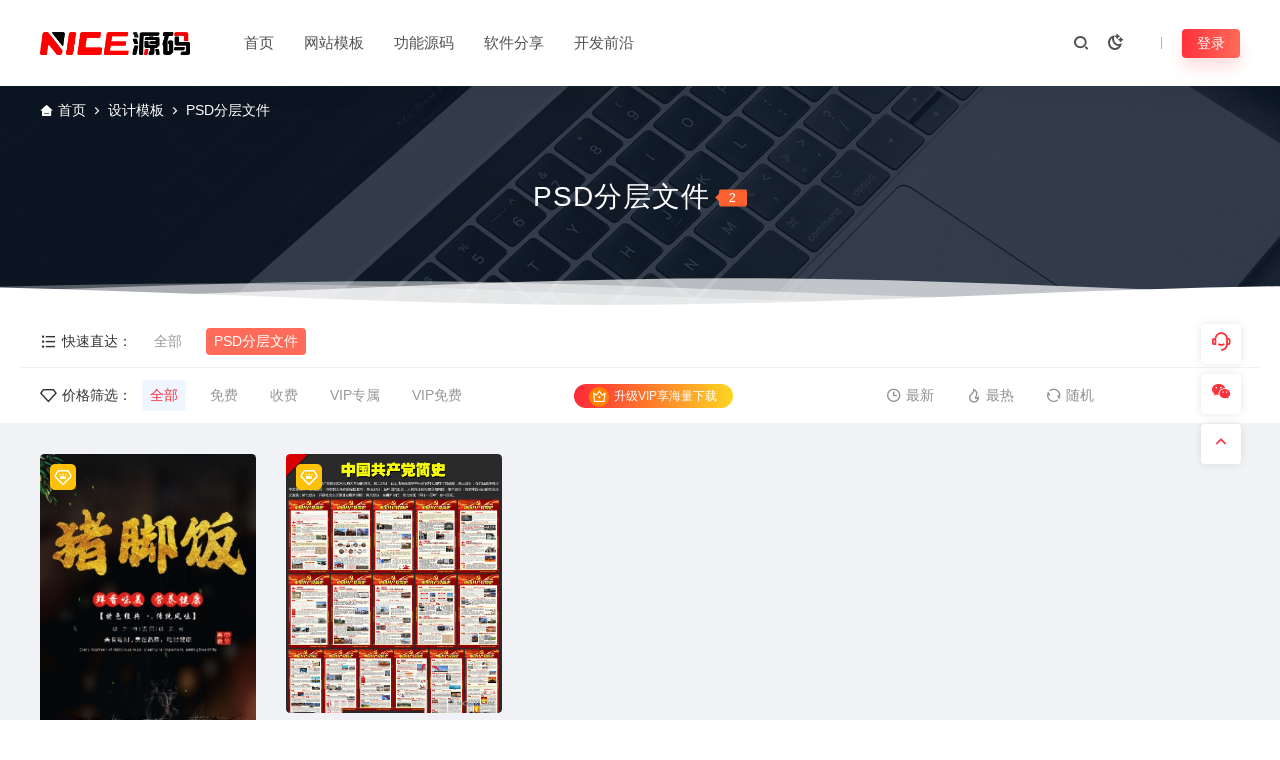

--- FILE ---
content_type: text/html; charset=UTF-8
request_url: https://www.niceym.com/dsheji/psdyuan
body_size: 13688
content:
<!DOCTYPE html>
<html lang="zh-Hans">
<head>
<meta charset="UTF-8">
<meta name="applicable-device"content="pc,mobile">
<meta http-equiv="X-UA-Compatible" content="IE=edge">
<meta name="viewport" content="width=device-width, initial-scale=1">
<title>PSD分层文件 - NICE源码网</title>
<meta name="keywords" content="PHP源码,设计软件,免费下载,网站模板,PBcms模板">
<meta name="description" content=""><link rel="stylesheet" href="https://at.alicdn.com/t/c/font_4073586_5fq4g109min.css"/>
<link rel="shortcut icon" href="https://www.niceym.com/wp-content/uploads/2023/11/20231129031901147.ico"/>
<meta name='robots' content='max-image-preview:large' />
<style id='wp-img-auto-sizes-contain-inline-css' type='text/css'>
img:is([sizes=auto i],[sizes^="auto," i]){contain-intrinsic-size:3000px 1500px}
/*# sourceURL=wp-img-auto-sizes-contain-inline-css */
</style>
<link rel='stylesheet' id='prism-style-css' href='https://www.niceym.com/wp-content/plugins/2023030601233054/highlight/styles/Coy.css' type='text/css' media='all' />
<link rel='stylesheet' id='pure-highlightjs-css-css' href='https://www.niceym.com/wp-content/plugins/2023030601233054/assets/pure-highlight.css' type='text/css' media='all' />
<link rel='stylesheet' id='ceoshop-css' href='https://www.niceym.com/wp-content/themes/ceomax-pro/ceoshop/assets/css/ceoshop.css' type='text/css' media='all' />
<link rel='stylesheet' id='ladda-css' href='https://www.niceym.com/wp-content/themes/ceomax-pro/ceoshop/assets/css/ladda-themeless.min.css' type='text/css' media='all' />
<link rel='stylesheet' id='uikit-css' href='https://www.niceym.com/wp-content/themes/ceomax-pro/static/css/uikit.css' type='text/css' media='all' />
<link rel='stylesheet' id='diy-css' href='https://www.niceym.com/wp-content/themes/ceomax-pro/static/css/diy.css' type='text/css' media='all' />
<link rel='stylesheet' id='fancybox-css' href='https://www.niceym.com/wp-content/themes/ceomax-pro/static/css/jquery.fancybox.min.css' type='text/css' media='all' />
<link rel='stylesheet' id='niceym_theme-css' href='https://www.niceym.com/wp-content/themes/niceym_theme/NICE.css' type='text/css' media='all' />
<link rel='stylesheet' id='style-css' href='https://www.niceym.com/wp-content/themes/ceomax-pro/style.css' type='text/css' media='all' />
<script type="text/javascript" src="https://www.niceym.com/wp-content/themes/ceomax-pro/static/js/jquery.min.js" id="jquery-js"></script>
<script type="text/javascript" src="https://www.niceym.com/wp-content/themes/ceomax-pro/static/js/uikit.min.js" id="uikit-js"></script>
<script type="text/javascript" src="https://www.niceym.com/wp-content/themes/ceomax-pro/static/js/jquery.form.js" id="form-js"></script>
<link rel="icon" href="https://www.niceym.com/wp-content/uploads/2023/11/20231129031901147.ico" sizes="32x32" />
<link rel="icon" href="https://www.niceym.com/wp-content/uploads/2023/11/20231129031901147.ico" sizes="192x192" />
<link rel="apple-touch-icon" href="https://www.niceym.com/wp-content/uploads/2023/11/20231129031901147.ico" />
<meta name="msapplication-TileImage" content="https://www.niceym.com/wp-content/uploads/2023/11/20231129031901147.ico" />
<style id='global-styles-inline-css' type='text/css'>
:root{--wp--preset--aspect-ratio--square: 1;--wp--preset--aspect-ratio--4-3: 4/3;--wp--preset--aspect-ratio--3-4: 3/4;--wp--preset--aspect-ratio--3-2: 3/2;--wp--preset--aspect-ratio--2-3: 2/3;--wp--preset--aspect-ratio--16-9: 16/9;--wp--preset--aspect-ratio--9-16: 9/16;--wp--preset--color--black: #000000;--wp--preset--color--cyan-bluish-gray: #abb8c3;--wp--preset--color--white: #ffffff;--wp--preset--color--pale-pink: #f78da7;--wp--preset--color--vivid-red: #cf2e2e;--wp--preset--color--luminous-vivid-orange: #ff6900;--wp--preset--color--luminous-vivid-amber: #fcb900;--wp--preset--color--light-green-cyan: #7bdcb5;--wp--preset--color--vivid-green-cyan: #00d084;--wp--preset--color--pale-cyan-blue: #8ed1fc;--wp--preset--color--vivid-cyan-blue: #0693e3;--wp--preset--color--vivid-purple: #9b51e0;--wp--preset--gradient--vivid-cyan-blue-to-vivid-purple: linear-gradient(135deg,rgb(6,147,227) 0%,rgb(155,81,224) 100%);--wp--preset--gradient--light-green-cyan-to-vivid-green-cyan: linear-gradient(135deg,rgb(122,220,180) 0%,rgb(0,208,130) 100%);--wp--preset--gradient--luminous-vivid-amber-to-luminous-vivid-orange: linear-gradient(135deg,rgb(252,185,0) 0%,rgb(255,105,0) 100%);--wp--preset--gradient--luminous-vivid-orange-to-vivid-red: linear-gradient(135deg,rgb(255,105,0) 0%,rgb(207,46,46) 100%);--wp--preset--gradient--very-light-gray-to-cyan-bluish-gray: linear-gradient(135deg,rgb(238,238,238) 0%,rgb(169,184,195) 100%);--wp--preset--gradient--cool-to-warm-spectrum: linear-gradient(135deg,rgb(74,234,220) 0%,rgb(151,120,209) 20%,rgb(207,42,186) 40%,rgb(238,44,130) 60%,rgb(251,105,98) 80%,rgb(254,248,76) 100%);--wp--preset--gradient--blush-light-purple: linear-gradient(135deg,rgb(255,206,236) 0%,rgb(152,150,240) 100%);--wp--preset--gradient--blush-bordeaux: linear-gradient(135deg,rgb(254,205,165) 0%,rgb(254,45,45) 50%,rgb(107,0,62) 100%);--wp--preset--gradient--luminous-dusk: linear-gradient(135deg,rgb(255,203,112) 0%,rgb(199,81,192) 50%,rgb(65,88,208) 100%);--wp--preset--gradient--pale-ocean: linear-gradient(135deg,rgb(255,245,203) 0%,rgb(182,227,212) 50%,rgb(51,167,181) 100%);--wp--preset--gradient--electric-grass: linear-gradient(135deg,rgb(202,248,128) 0%,rgb(113,206,126) 100%);--wp--preset--gradient--midnight: linear-gradient(135deg,rgb(2,3,129) 0%,rgb(40,116,252) 100%);--wp--preset--font-size--small: 13px;--wp--preset--font-size--medium: 20px;--wp--preset--font-size--large: 36px;--wp--preset--font-size--x-large: 42px;--wp--preset--spacing--20: 0.44rem;--wp--preset--spacing--30: 0.67rem;--wp--preset--spacing--40: 1rem;--wp--preset--spacing--50: 1.5rem;--wp--preset--spacing--60: 2.25rem;--wp--preset--spacing--70: 3.38rem;--wp--preset--spacing--80: 5.06rem;--wp--preset--shadow--natural: 6px 6px 9px rgba(0, 0, 0, 0.2);--wp--preset--shadow--deep: 12px 12px 50px rgba(0, 0, 0, 0.4);--wp--preset--shadow--sharp: 6px 6px 0px rgba(0, 0, 0, 0.2);--wp--preset--shadow--outlined: 6px 6px 0px -3px rgb(255, 255, 255), 6px 6px rgb(0, 0, 0);--wp--preset--shadow--crisp: 6px 6px 0px rgb(0, 0, 0);}:where(.is-layout-flex){gap: 0.5em;}:where(.is-layout-grid){gap: 0.5em;}body .is-layout-flex{display: flex;}.is-layout-flex{flex-wrap: wrap;align-items: center;}.is-layout-flex > :is(*, div){margin: 0;}body .is-layout-grid{display: grid;}.is-layout-grid > :is(*, div){margin: 0;}:where(.wp-block-columns.is-layout-flex){gap: 2em;}:where(.wp-block-columns.is-layout-grid){gap: 2em;}:where(.wp-block-post-template.is-layout-flex){gap: 1.25em;}:where(.wp-block-post-template.is-layout-grid){gap: 1.25em;}.has-black-color{color: var(--wp--preset--color--black) !important;}.has-cyan-bluish-gray-color{color: var(--wp--preset--color--cyan-bluish-gray) !important;}.has-white-color{color: var(--wp--preset--color--white) !important;}.has-pale-pink-color{color: var(--wp--preset--color--pale-pink) !important;}.has-vivid-red-color{color: var(--wp--preset--color--vivid-red) !important;}.has-luminous-vivid-orange-color{color: var(--wp--preset--color--luminous-vivid-orange) !important;}.has-luminous-vivid-amber-color{color: var(--wp--preset--color--luminous-vivid-amber) !important;}.has-light-green-cyan-color{color: var(--wp--preset--color--light-green-cyan) !important;}.has-vivid-green-cyan-color{color: var(--wp--preset--color--vivid-green-cyan) !important;}.has-pale-cyan-blue-color{color: var(--wp--preset--color--pale-cyan-blue) !important;}.has-vivid-cyan-blue-color{color: var(--wp--preset--color--vivid-cyan-blue) !important;}.has-vivid-purple-color{color: var(--wp--preset--color--vivid-purple) !important;}.has-black-background-color{background-color: var(--wp--preset--color--black) !important;}.has-cyan-bluish-gray-background-color{background-color: var(--wp--preset--color--cyan-bluish-gray) !important;}.has-white-background-color{background-color: var(--wp--preset--color--white) !important;}.has-pale-pink-background-color{background-color: var(--wp--preset--color--pale-pink) !important;}.has-vivid-red-background-color{background-color: var(--wp--preset--color--vivid-red) !important;}.has-luminous-vivid-orange-background-color{background-color: var(--wp--preset--color--luminous-vivid-orange) !important;}.has-luminous-vivid-amber-background-color{background-color: var(--wp--preset--color--luminous-vivid-amber) !important;}.has-light-green-cyan-background-color{background-color: var(--wp--preset--color--light-green-cyan) !important;}.has-vivid-green-cyan-background-color{background-color: var(--wp--preset--color--vivid-green-cyan) !important;}.has-pale-cyan-blue-background-color{background-color: var(--wp--preset--color--pale-cyan-blue) !important;}.has-vivid-cyan-blue-background-color{background-color: var(--wp--preset--color--vivid-cyan-blue) !important;}.has-vivid-purple-background-color{background-color: var(--wp--preset--color--vivid-purple) !important;}.has-black-border-color{border-color: var(--wp--preset--color--black) !important;}.has-cyan-bluish-gray-border-color{border-color: var(--wp--preset--color--cyan-bluish-gray) !important;}.has-white-border-color{border-color: var(--wp--preset--color--white) !important;}.has-pale-pink-border-color{border-color: var(--wp--preset--color--pale-pink) !important;}.has-vivid-red-border-color{border-color: var(--wp--preset--color--vivid-red) !important;}.has-luminous-vivid-orange-border-color{border-color: var(--wp--preset--color--luminous-vivid-orange) !important;}.has-luminous-vivid-amber-border-color{border-color: var(--wp--preset--color--luminous-vivid-amber) !important;}.has-light-green-cyan-border-color{border-color: var(--wp--preset--color--light-green-cyan) !important;}.has-vivid-green-cyan-border-color{border-color: var(--wp--preset--color--vivid-green-cyan) !important;}.has-pale-cyan-blue-border-color{border-color: var(--wp--preset--color--pale-cyan-blue) !important;}.has-vivid-cyan-blue-border-color{border-color: var(--wp--preset--color--vivid-cyan-blue) !important;}.has-vivid-purple-border-color{border-color: var(--wp--preset--color--vivid-purple) !important;}.has-vivid-cyan-blue-to-vivid-purple-gradient-background{background: var(--wp--preset--gradient--vivid-cyan-blue-to-vivid-purple) !important;}.has-light-green-cyan-to-vivid-green-cyan-gradient-background{background: var(--wp--preset--gradient--light-green-cyan-to-vivid-green-cyan) !important;}.has-luminous-vivid-amber-to-luminous-vivid-orange-gradient-background{background: var(--wp--preset--gradient--luminous-vivid-amber-to-luminous-vivid-orange) !important;}.has-luminous-vivid-orange-to-vivid-red-gradient-background{background: var(--wp--preset--gradient--luminous-vivid-orange-to-vivid-red) !important;}.has-very-light-gray-to-cyan-bluish-gray-gradient-background{background: var(--wp--preset--gradient--very-light-gray-to-cyan-bluish-gray) !important;}.has-cool-to-warm-spectrum-gradient-background{background: var(--wp--preset--gradient--cool-to-warm-spectrum) !important;}.has-blush-light-purple-gradient-background{background: var(--wp--preset--gradient--blush-light-purple) !important;}.has-blush-bordeaux-gradient-background{background: var(--wp--preset--gradient--blush-bordeaux) !important;}.has-luminous-dusk-gradient-background{background: var(--wp--preset--gradient--luminous-dusk) !important;}.has-pale-ocean-gradient-background{background: var(--wp--preset--gradient--pale-ocean) !important;}.has-electric-grass-gradient-background{background: var(--wp--preset--gradient--electric-grass) !important;}.has-midnight-gradient-background{background: var(--wp--preset--gradient--midnight) !important;}.has-small-font-size{font-size: var(--wp--preset--font-size--small) !important;}.has-medium-font-size{font-size: var(--wp--preset--font-size--medium) !important;}.has-large-font-size{font-size: var(--wp--preset--font-size--large) !important;}.has-x-large-font-size{font-size: var(--wp--preset--font-size--x-large) !important;}
/*# sourceURL=global-styles-inline-css */
</style>
</head>
	<body id="ceotheme" class="">
        <script>var all_night_theme=false;</script><script>var is_switch_day_night=false;</script>	    <style>
			    </style>
		<div class="ceo-background-muted site ceo-zz-background" >
			<header class="header ceo-background-default" ceo-sticky>
    <div class="navbar ceo-position-relative">
    	<div class="ceo-container ceo-flex ceo-flex-middle ceo-position-relative ceo-logo-shou">
    		<a href="https://www.niceym.com" class="logo ceo-logo ceo-display-inline-block" alt="NICE源码网">
    		    <div class="ceo-logo-nav-night ceo-visible@m" style="background: url(https://www.niceym.com/wp-content/uploads/2023/11/20231130073644243.png) no-repeat;background-size: 150px auto;"></div>
    		        		    <div class="ceo-app-logo2" style="background: url(https://www.niceym.com/wp-content/uploads/2023/11/20231130073644243.png) no-repeat;background-size: 92px auto;"></div>
                    		        		</a>
    		
    		<nav class="nav ceo-flex-1 ceo-position-relative ceo-visible@m"><ul id="menu-%e9%a1%b6%e9%83%a8%e8%8f%9c%e5%8d%95" class="nav ceo-flex-1 ceo-margin-remove"><li id="menu-item-34440" class="menu-item menu-item-type-custom menu-item-object-custom menu-item-home menu-item-34440"><a href="https://www.niceym.com/">首页</a></li>
<li id="menu-item-34442" class="menu-item menu-item-type-taxonomy menu-item-object-category menu-item-has-children menu-item-34442"><a href="https://www.niceym.com/moban/pbcms">网站模板</a>
<ul class="sub-menu">
	<li id="menu-item-64766" class="menu-item menu-item-type-taxonomy menu-item-object-category menu-item-64766"><a href="https://www.niceym.com/moban/pbcms">PbootCMS模板</a></li>
	<li id="menu-item-34454" class="menu-item menu-item-type-taxonomy menu-item-object-category menu-item-34454"><a href="https://www.niceym.com/moban/bkcms">博客CMS</a></li>
	<li id="menu-item-34452" class="menu-item menu-item-type-taxonomy menu-item-object-category menu-item-34452"><a href="https://www.niceym.com/moban/discuz">Discuz动力</a></li>
	<li id="menu-item-34453" class="menu-item menu-item-type-taxonomy menu-item-object-category menu-item-34453"><a href="https://www.niceym.com/moban/wordpress">WORDPRESS主题</a></li>
</ul>
</li>
<li id="menu-item-34443" class="menu-item menu-item-type-taxonomy menu-item-object-category menu-item-has-children menu-item-34443"><a href="https://www.niceym.com/gneng">功能源码</a>
<ul class="sub-menu">
	<li id="menu-item-34487" class="menu-item menu-item-type-taxonomy menu-item-object-category menu-item-34487"><a href="https://www.niceym.com/gneng/kefu">客服系统</a></li>
	<li id="menu-item-34450" class="menu-item menu-item-type-taxonomy menu-item-object-category menu-item-34450"><a href="https://www.niceym.com/gneng/maccms">苹果CMS</a></li>
	<li id="menu-item-34449" class="menu-item menu-item-type-taxonomy menu-item-object-category menu-item-34449"><a href="https://www.niceym.com/gneng/pay">支付</a></li>
</ul>
</li>
<li id="menu-item-34495" class="menu-item menu-item-type-taxonomy menu-item-object-category menu-item-has-children menu-item-34495"><a href="https://www.niceym.com/software">软件分享</a>
<ul class="sub-menu">
	<li id="menu-item-34469" class="menu-item menu-item-type-taxonomy menu-item-object-category menu-item-34469"><a href="https://www.niceym.com/software/photoshop">PS图像处理</a></li>
	<li id="menu-item-34459" class="menu-item menu-item-type-taxonomy menu-item-object-category menu-item-34459"><a href="https://www.niceym.com/software/illustrator">AI矢量绘图</a></li>
	<li id="menu-item-34461" class="menu-item menu-item-type-taxonomy menu-item-object-category menu-item-34461"><a href="https://www.niceym.com/software/cad">CAD制图软件</a></li>
	<li id="menu-item-34470" class="menu-item menu-item-type-taxonomy menu-item-object-category menu-item-34470"><a href="https://www.niceym.com/software/solidworks">Solidworks</a></li>
	<li id="menu-item-34457" class="menu-item menu-item-type-taxonomy menu-item-object-category menu-item-34457"><a href="https://www.niceym.com/software/3dmax">3dMAX</a></li>
	<li id="menu-item-34473" class="menu-item menu-item-type-taxonomy menu-item-object-category menu-item-34473"><a href="https://www.niceym.com/software/3dmax/vray">Vray</a></li>
	<li id="menu-item-34472" class="menu-item menu-item-type-taxonomy menu-item-object-category menu-item-34472"><a href="https://www.niceym.com/software/caotuds">草图大师</a></li>
	<li id="menu-item-34458" class="menu-item menu-item-type-taxonomy menu-item-object-category menu-item-34458"><a href="https://www.niceym.com/software/acrobat">Acrobat PDF</a></li>
	<li id="menu-item-34468" class="menu-item menu-item-type-taxonomy menu-item-object-category menu-item-34468"><a href="https://www.niceym.com/software/pr">PR视频剪辑</a></li>
	<li id="menu-item-34460" class="menu-item menu-item-type-taxonomy menu-item-object-category menu-item-34460"><a href="https://www.niceym.com/software/c4d">C4D</a></li>
	<li id="menu-item-34463" class="menu-item menu-item-type-taxonomy menu-item-object-category menu-item-34463"><a href="https://www.niceym.com/software/dwqh">DW前后端</a></li>
	<li id="menu-item-34464" class="menu-item menu-item-type-taxonomy menu-item-object-category menu-item-34464"><a href="https://www.niceym.com/software/indesign">InDesign</a></li>
	<li id="menu-item-34465" class="menu-item menu-item-type-taxonomy menu-item-object-category menu-item-34465"><a href="https://www.niceym.com/software/office">Office办公软件</a></li>
	<li id="menu-item-34466" class="menu-item menu-item-type-taxonomy menu-item-object-category menu-item-34466"><a href="https://www.niceym.com/software/por-e">por-e</a></li>
	<li id="menu-item-34467" class="menu-item menu-item-type-taxonomy menu-item-object-category menu-item-34467"><a href="https://www.niceym.com/software/project">Project</a></li>
	<li id="menu-item-34471" class="menu-item menu-item-type-taxonomy menu-item-object-category menu-item-34471"><a href="https://www.niceym.com/software/athe">其他软件</a></li>
</ul>
</li>
<li id="menu-item-34444" class="menu-item menu-item-type-taxonomy menu-item-object-category menu-item-has-children menu-item-34444"><a href="https://www.niceym.com/news">开发前沿</a>
<ul class="sub-menu">
	<li id="menu-item-34451" class="menu-item menu-item-type-taxonomy menu-item-object-category menu-item-34451"><a href="https://www.niceym.com/news/pbootcmsedu">PbootCms相关教程</a></li>
	<li id="menu-item-34448" class="menu-item menu-item-type-taxonomy menu-item-object-category menu-item-34448"><a href="https://www.niceym.com/news/seoyouhua">网站优化</a></li>
	<li id="menu-item-34446" class="menu-item menu-item-type-taxonomy menu-item-object-category menu-item-34446"><a href="https://www.niceym.com/news/phpbc">PHP编程</a></li>
	<li id="menu-item-34447" class="menu-item menu-item-type-taxonomy menu-item-object-category menu-item-34447"><a href="https://www.niceym.com/news/kfcsshtml">CSS/HTML</a></li>
	<li id="menu-item-34445" class="menu-item menu-item-type-taxonomy menu-item-object-category menu-item-34445"><a href="https://www.niceym.com/news/jsjiaoliu">JavaScript</a></li>
	<li id="menu-item-61137" class="menu-item menu-item-type-taxonomy menu-item-object-category menu-item-61137"><a href="https://www.niceym.com/news/mssql">MsSql</a></li>
	<li id="menu-item-44066" class="menu-item menu-item-type-taxonomy menu-item-object-category menu-item-has-children menu-item-44066"><a href="https://www.niceym.com/news/mysql">MySql<i class="ceofont ceoicon-arrow-right-s-line"></i></a>
	<ul class="sub-menu">
		<li id="menu-item-64353" class="menu-item menu-item-type-post_type menu-item-object-page menu-item-64353"><a href="https://www.niceym.com/vip">加入会员<em class="hot"></em></a></li>
	</ul>
</li>
</ul>
</li>
</ul></nav>    
    		<div class="header-info ceo-flex ceo-flex-middle">
    		        			<a href="#header-search" class="header-search ceo-navbar-s" ceo-toggle><i class="ceofont ceoicon-search-2-line ceo-text-bolder"></i></a>
    			    			    			<a href="javascript:switchNightMode()" class="header-search ceo-navbar-s" ceo-tooltip="开启/关闭夜间模式"><i class="ceofont ceoicon-moon-clear-line ceo-text-bolder to-night"></i></a>
    			    			        		<div id="header-search" ceo-modal>
    <div class="ceo-tan ceo-modal-dialog ceo-modal-body home-modal ceo-padding-remove ceo-margin-auto-vertical">
        <button class="ceo-modal-close-default" type="button" ceo-close></button>
        <div class="b-r-12 ceo-background-default ceo-overflow-hidden ceo-position-relative ceo-padding-30px">
            <h3>搜索</h3>
    		<div class="search search-navbar">
    			<form method="get" class="b-r-4 b-a ceo-form ceo-flex ceo-overflow-hidden search-form" action="https://www.niceym.com">
    				<input type="search" placeholder="输入关键字搜索" autocomplete="off" value="" name="s" required="required" class="ceo-input ceo-flex-1 ceo-text-small">
    				<button type="submit"><i class="ceofont ceoicon-search-2-line ceo-text-bolder"></i></button>
    			</form>
    		</div>
            <div class="header-btn-search">
                <div class="header-btn-search-s ceo-dt change-color btn-search-all">搜索全站</div>
                                <div class="header-btn-search-s ceo-dt change-color btn-search-category">搜索当前分类</div>
                            </div>
    		<div class="tags-item ceo-margin-top">
    			<p class="ceo-margin-small-bottom ceo-text-small">热门标签：</p>
    			<div id="navbar-tags-list"></div>
    		</div>
		</div>
    	<div class="home-modal-bottom">
    	    <ul>
    	        <li></li>
    	        <li></li>
    	    </ul>
    	</div>
	</div>
</div>
<script>
    $(".btn-search-all").on("click",function () {
        $(".search .search-form button").trigger('click')
    })
    $(".btn-search-category").on("click",function (event) {
        event.preventDefault()
        let search_s=$(".search-navbar input[name=s]").val();
        if(!search_s){
            return false;
        }
        let category_search_url='/?s='+search_s+"&cat=51"
        console.log(category_search_url)
        location.href=category_search_url
    })
</script>        		
        		<div id="nav_user" style="display: contents"></div>
<script>
    (function($){
        $.ajax({
            url:"//www.niceym.com/wp-content/themes/ceomax-pro/nav_user.php",
            success:function(res){
                if(res.indexOf(res,'display')!='-1'){
                    $("#nav_user").html(res)
                }
            }
        })
    })(jQuery)
</script>    		</div>
    	</div>
    </div>
</header>
    <div class="ceo-container ceo-catnav-wz">
<div class="crumb ceo-flex-1"><i class="ceofont ceoicon-home-3-fill"></i> <a itemprop="breadcrumb" href="https://www.niceym.com">首页</a> <i class="ceofont ceoicon-arrow-right-s-line"></i> <a itemprop="breadcrumb" href="https://www.niceym.com/dsheji">设计模板</a> <i class="ceofont ceoicon-arrow-right-s-line"></i> <span class="current">PSD分层文件</span>            </div></div>

<section class="cat-bg ceo-background-cover ceo-overflow-hidden ceo-flex ceo-flex-middle ceo-flex-center ceo-cat-category" style="background-image: url(https://www.niceym.com/wp-content/uploads/2023/04/202304170711135.jpg);">
	<div class="ceo-overlay-primary ceo-position-cover"></div>
	<div class="ceo-overlay ceo-position-center ceo-text-center ceo-light">
		<h3 class="ceo-position-relative ceo-light ceo-margin-remove">PSD分层文件                        <i class="ceo-cat-tj" id="cat-postcount-51" data-cat-id="51" ceo-tooltip="共 - 篇文章">-</i>
                    </h3>
			</div>
</section>
<div class="ceo-meihua-boo">
	<svg class="ceo-meihua-boo-waves" viewBox="0 24 150 28" preserveAspectRatio="none" shape-rendering="auto">
		<defs>
			<path id="gentle-wave" d="M-160 44c30 0 58-18 88-18s 58 18 88 18 58-18 88-18 58 18 88 18 v44h-352z" />
		</defs>
		<g class="ceo-meihua-boo-parallax">
			<use xlink:href="#gentle-wave" x="48" y="0" fill="rgba(255,255,255,0.7" />
			<use xlink:href="#gentle-wave" x="48" y="3" fill="rgba(255,255,255,0.5)" />
			<use xlink:href="#gentle-wave" x="48" y="5" fill="rgba(255,255,255,0.3)" />
			<use xlink:href="#gentle-wave" x="48" y="7" fill="#fff" />
		</g>
	</svg>
</div>

<section class="list-nav b-b ceo-background-default ceo-catnav-1">
                <ul class="ceo-container ceo-margin-remove-bottom">
            <div class="ceo-lanmu-fenlei ceo-lanmu-juli">
                <dt><i class="ceofont ceoicon-list-check"></i>快速直达：</dt>
                <li class="cat-item cat-item-51">
                    <a href="https://www.niceym.com/dsheji">全部</a>                </li>
                	<li class="cat-item cat-item-51 current-cat"><a aria-current="page" href="https://www.niceym.com/dsheji/psdyuan">PSD分层文件</a>
</li>
            </div>
        </ul>
        
	<div class="ceo-container ceo-text-small ceo-flex ceo-flex-middle ceo-catnav-ck">
        
<div class="filter--content">
    <!-- 自定义筛选 -->
    
</div>
    </div>

        <div class="ceo-htt"></div>
    <div class="ceo-container ceo-text-small ceo-flex ceo-flex-middle ceo-catnav-ck">
        <div class="ceo-catnav-ss ceo-flss ceo-shouji-pass ceo-flex-1">
            <ul class="ceo-container ceo-margin-remove-bottom">
                <dt class="cat-item-dt"><i class="ceofont ceoicon-vip-diamond-line"></i>价格筛选：</dt>
                <li class="cat-item"><a class="current" href="https://www.niceym.com/dsheji/psdyuan">全部</a></li>
                <li class="cat-item"><a class="" href="https://www.niceym.com/dsheji/psdyuan?filter_type_1=1">免费</a></li>
                <li class="cat-item"><a class="" href="https://www.niceym.com/dsheji/psdyuan?filter_type_2=1">收费</a></li>
                <li class="cat-item"><a class="" href="https://www.niceym.com/dsheji/psdyuan?filter_type_3=1">VIP专属</a></li>
                <li class="cat-item cat-item-18"><a class="" href="https://www.niceym.com/dsheji/psdyuan?filter_type_4=1">VIP免费</a></li>
            </ul>
        </div>
                <a class="ceo-cat-vip-Btn" href="/vip" target="_blank"><i class="ceofont ceoicon-vip-crown-2-line"></i> 升级VIP享海量下载</a>
                <div class="ceo-fl-icon">
                        <a class="hot ceo-category-shaixuan" href="https://www.niceym.com/dsheji/psdyuan"> <i class="ceofont ceoicon-time-line"></i>最新 </a>
            <a class="hot ceo-category-shaixuan" href="https://www.niceym.com/dsheji/psdyuan?order=hot"> <i class="ceofont ceoicon-fire-line"></i>最热 </a>
            <a class="hot ceo-category-shaixuan" href="https://www.niceym.com/dsheji/psdyuan?order=rand"> <i class="ceofont ceoicon-refresh-line"></i>随机 </a>
                </div>
    </div>
	</section>
    <section class="ceo-container">
    
            <div class="ajaxMain ceo-child-width-1-2 ceo-child-width-1-5@m ceo-grid-medium" ceo-grid="masonry: true">
            <div class="ajaxItem ceo-card ceo-flex ceo-flex-center ceo-flex-middle">
    <div class="flow-item b-r-4 ceo-background-default ceo-overflow-hidden ceo-vip-icons">
                        <span class="meta-vip-tag"></span>
                        <div class="ceo_app_img ceo-cat-sucai-box">
        	<a href="https://www.niceym.com/64361.html"  target="_blank"  class="cover ceo-display-block ceo-cat-sucai">
                <span><i class="ceofont ceoicon-download-line"></i> 立即下载</span>
        	    <img data-src="https://www.niceym.com/wp-content/uploads/2024/01/2024011110004789.jpg" alt="猪脚饭海报易拉宝PSD分层文件下载" src="https://www.niceym.com/wp-content/themes/ceomax-pro/static/images/thumb-ing.gif" class="lazyload">
        	</a>
        	            <div class="ceo-cat-sucai-title ceo-position-bottom ceo-text-truncate">
                <a href="https://www.niceym.com/64361.html"  target="_blank"  title="猪脚饭海报易拉宝PSD分层文件下载">
                    猪脚饭海报易拉宝PSD分层文件下载                </a>
            </div>
                	</div>
            </div>
</div>        <div class="ajaxItem ceo-card ceo-flex ceo-flex-center ceo-flex-middle">
    <div class="flow-item b-r-4 ceo-background-default ceo-overflow-hidden ceo-vip-icons">
                        <span class="meta-vip-tag"></span>
                        <div class="ceo_app_img ceo-cat-sucai-box">
        	<a href="https://www.niceym.com/8024.html"  target="_blank"  class="cover ceo-display-block ceo-cat-sucai">
                <span><i class="ceofont ceoicon-download-line"></i> 立即下载</span>
        	    <img data-src="https://www.niceym.com/wp-content/uploads/2021/04/1618388513-3c0fce33ba07a1b.jpg" alt="党史设计图|中共党建展板画面设计PSD分层文件" src="https://www.niceym.com/wp-content/themes/ceomax-pro/static/images/thumb-ing.gif" class="lazyload">
        	</a>
        	            <div class="ceo-cat-sucai-title ceo-position-bottom ceo-text-truncate">
                <a href="https://www.niceym.com/8024.html"  target="_blank"  title="党史设计图|中共党建展板画面设计PSD分层文件">
                    党史设计图|中共党建展板画面设计PSD分层文件                </a>
            </div>
                	</div>
            </div>
</div>    </div>
<div class="fenye ceo-text-center ceo-text-small ceo-margin-large-top ceo-margin-large-bottom">
	</div>

            </section>


<!--分类搜索框-->
<script>
    $(function () {
        $(".list_search").on("click",function () {
            location.href='/?cat=51&s='+$('.list_keywords').val()
        })
        $(".list_keywords").on("keydown",function (e) {
            if(e.keyCode==13){
                $(".list_search").trigger("click");
            }
        })
    })
</script>
			<!--跟随-->
			
<div class="wapnone ceo_follow_service" style="top:45%">
    <!--活动按钮-->
        <!--侧边栏跟随客服---->
	<ul>
	            
                
	    		<li class="ceo_follow_service_box ceo_follow_service_consult">
		    <span class="ceo_follow_qq" href="javacript:;"><i class="ceofont ceoicon-customer-service-2-line"></i>
			<div class="ceo_follow_service_consult_cont"> <span class="ceo_follow_service_triangle"></span>
				<div class="ceo_follow_service_consult_cont_top">
				    <span class="ceo_follow_service_hint">
						<span><i class="ceo_follow_service_iconlx ceofont ceoicon-discuss-line"></i> QQ在线客服 </span>
					</span>
					    				<a class="ceo_follow_service_button" href="https://wpa.qq.com/msgrd?v=3&uin=79024519&site=qq&menu=yes" target="_blank">咨询在线客服</a>
        							</div>
				<span class="ceo_follow_service_phone"> 请直接说明来意 </span>
				<span class="ceo_follow_service_check_site">
					<span onclick="window.open('https://www.niceym.com')">
					    <i class="ceo_follow_service_icongd ceofont ceoicon-shield-check-line"></i>5X8小时在线					</span>
				</span>
			</div>
			</span>
		</li>
		
				<li class="ceo_follow_service_box ceo_follow_service_qr ceo_footer_s">
		    <a href="javacript:;"><i class="ceofont ceoicon-wechat-fill"></i>
			<div class="ceo_follow_service_qr_cont">
			    <span class="ceo_follow_service_triangle"></span>
				<div class="ceo_follow_service_qrimg">
				    <span class="ceo_follow_service_qrimg_site" style="background: url(https://www.niceym.com/wp-content/uploads/2021/11/2021111610582964.png)"></span>
				    微信客服				</div>
				<div class="ceo_follow_service_qrtext">
				    <span>投诉·建议（售后勿扫）</span>
				</div>
			</div>
			</a>
		</li>
		
		
		<li class="ceo_follow_service_box ceo_follow_service_ax goTop ceo_footer_s">
		    <a href="#header" class="ceo-display-block" ceo-scroll><i class="ceofont ceoicon-arrow-up-s-line"></i>
			<div class="ceo_follow_service_ax_cont"> <span class="ceo_follow_service_triangle"></span> <span> 返回顶部 </span> </div>
			</a>
		</li>
	</ul>
</div>
<!--侧边栏跟随客服---->
<div class="ceo-app-gotop gotops ceo-hidden@s" id="gotops">
    <a href="#header" class="ceo-display-block" ceo-scroll>
        <i class="ceofont ceoicon-arrow-up-s-line"></i>
    </a>
</div>			<!--Banner-->
						<!--基础-->
			<footer class="footer ceo-background-secondary">
			    				<div class="foot ceo-container ceo-padding">
					<div class="ceo-grid" ceo-grid>
						<div class="ceo-width-1-1@s ceo-width-1-3@xl">
							<div class="foot-item foot-item-first ceo-position-relative">
								<a href="" target="_blank" class="foot-logo ceo-display-block"><img src="https://www.niceym.com/wp-content/uploads/2023/11/20231130073646508.png"></a>
								<p class="ceo-text-small">NICE源码网-汇聚网络资源、亲测资源分享与下载交流，类型涵盖有：设计类软件资源，功能型前后端资源，程序插件，程序前端美化等，不精不选！与您共鉴！</p>
							</div>
						</div>
						<div class="ceo-width-2-3 ceo-visible@s">
							<div class="ceo-grid" ceo-grid>
																<div class="ceo-width-1-3">
									<div class="foot-item">
										<div class="foot-item-title"><i class="ceofont ceoicon-shield-check-line"></i>快捷导航</div>
										<ul class="ceo-padding-remove">
																																	<li><a href="/notice" target="_blank">平台公告</a></li>

																						<li><a href="/sitesubmit" target="_blank">网址提交</a></li>

																						<li><a href="/tougao" target="_blank">在线投稿</a></li>

																						<li><a href="/vip" target="_blank">VIP开通</a></li>

																						<li><a href="/news" target="_blank">新闻资讯</a></li>

																						<li><a href="/users?pd=add_feedback" target="_blank">提交工单</a></li>

																					</ul>
									</div>
								</div>
																<div class="ceo-width-1-3">
									<div class="foot-item">
										<div class="foot-item-title"><i class="ceofont ceoicon-shield-check-line"></i>站点资源</div>
										<ul class="ceo-padding-remove">
																																	<li><a href="../gneng" target="_blank">功能源码</a></li>

																						<li><a href="../moban/pbcms" target="_blank">PBCMS模板</a></li>

																						<li><a href="../software" target="_blank">软件分享</a></li>

																						<li><a href="../news" target="_blank">开发前沿</a></li>

																					</ul>
									</div>
								</div>
															</div>
						</div>
					</div>
				</div>
				
								<div class="foot-cop">
					<div class="ceo-container ceo-padding-small ceo-clearfix">
						<div class="ceo-float-left">
							<span>© 2023 NICE源码 - NICEYM.COM . All rights reserved</span>
										        		<a class="ceo-margin-small-right" href="/sitemap.xml" target="_blank"><i class="ceofont ceoicon-map-pin-fill" aria-hidden="true"></i> 网站地图</a>
			        		
			        		
							<span class="ceo-margin-small-right"><a href="https://beian.miit.gov.cn/" target="_blank" rel="noreferrer nofollow">皖ICP备17021075号</a></span>
						</div>
						<div class="ceo-float-right ceo-visible@s">
													</div>
					</div>
				</div>
								<!--登录注册弹窗-->
				<div id="modal-login" ceo-modal>
    <div class="ceo-navbar-login ceo-modal-dialog">
        <div class="ceo-grid-collapse" ceo-grid>
            <div class="ceo-width-1-1 ceo-width-1-2@s ceo-visible@s">
                <div class="zcontent" style="background-image: url(https://www.niceym.com/wp-content/uploads/2022/12/202212300520429.gif)">
                </div>
            </div>
            <div class="ceo-width-1-1 ceo-width-1-2@s">
                <div class="ceo-position-relative">
                    <div class="ycontent ceo-background-default ceo-panel">
                        <button class="ceo-modal-close-default ceo-modal-close" type="button" ceo-close></button>
                        <div class="ceo-login-title">
                            <span>账号登录</span>
                        </div>
                
                		                		<div class="box">
                			<div class="zongcai-tips"></div>
                			<form action="" method="POST" id="login-form" class="login-weixin login-form2">
                				<div class="ceo-inline ceo-width-1-1 ceo-margin-small-bottom">
                					<span class="ceo-form-icon"><i class="ceofont ceoicon-shield-user-line"></i></span>
                					<input type="text" name="username" id="username" class="b-r-4 ceo-input ceo-text-small" placeholder="输入用户名/邮箱" required="required">
                				</div>
                				<div class="ceo-inline ceo-width-1-1 ceo-margin-small-bottom">
                					<span class="ceo-form-icon"><i class="ceofont ceoicon-shield-keyhole-line"></i></span>
                					<input type="password" name="password" id="password" placeholder="请输入密码" class="b-r-4 ceo-input ceo-text-small" value="">
                				</div>
                        		                        		<div class="ceo-flex">
                                                                        <a href="#modal-retrieve-password" class="ceo-text-muted ceo-text-small ceo-flex-1" ceo-toggle>忘记密码？</a>
                                                            		                            		</div>
                        		
                				<div class="ceo-flex-middle ceo-margin-top-20">
                					<input type="hidden" name="action" value="zongcai_login">
                					<button class="ceo-login-btn change-color b-r-4 button mid dark ceo-button ceo-width-1-1">立即登录</button>
                				</div>
                			</form>
                	    </div>
                	                    	    
                	                    	    <div class="ceo-login-qq">
                            <div class="ceo-login-other">第三方账号登录</div>
                                            		    <a href="javascript:;" class="btn change-color social-login ceo-margin-top button mid qq half qq_login_button" ceo-tooltip="QQ登录"><i class="ceofont ceoicon-qq-fill"></i></a>
                		                                                                                                        		</div>
                		                    </div>
                    
            		<div class="ceo-login-bottom">
            		    <div class="ceo-flex">
            		    登录即同意<a href="" target="_blank" class="ceo-flex-1">用户协议</a>没有账号？ <a href="#modal-register" ceo-toggle>立即注册</a>
            		    </div>
            		</div>
        		</div>
            </div>
        </div>
    </div>
</div>
<div id="modal-register" ceo-modal>
    <div class="ceo-navbar-login ceo-modal-dialog">
        <div class="ceo-grid-collapse" ceo-grid>
            <div class="ceo-width-1-1 ceo-width-1-2@s ceo-visible@s">
                <div class="zcontent" style="background-image: url(https://www.niceym.com/wp-content/uploads/2022/12/202212300520429.gif)">
                </div>
            </div>
            <div class="ceo-width-1-1 ceo-width-1-2@s">
                <div class="ceo-position-relative">
                    <div class="ycontent ceo-background-default ceo-panel">
                        <button class="ceo-modal-close-default ceo-modal-close" type="button" ceo-close></button>
                        <div class="ceo-login-title">
                            <span>账号注册</span>
                        </div>
                
                		                		<div class="box">
                			<div class="zongcai-tips"></div>
                			<form class="login-weixin ceo-margin-top-20 register-form2" action="" method="POST" id="register-form">
                                                				<div class="ceo-inline ceo-width-1-1 ceo-margin-bottom-10">
                					<span class="ceo-form-icon"><i class="ceofont ceoicon-mail-line"></i></span>
                					<input type="email" name="email_address2" id="email_address2" placeholder="输入邮箱" class="b-r-4 ceo-input ceo-text-small" required="required">
                				</div>
                                                                <div class="ceo-inline ceo-width-1-1 ceo-margin-bottom-10">
                                    <span class="ceo-form-icon"><i class="ceofont ceoicon-newspaper-line"></i></span>
                                    <input type="text" name="verify_code" id="verify_code" placeholder="验证码" class="b-r-4 ceo-input ceo-text-small" required="required">
                                    <button  class="send-verify-code">获取验证码</button>
                                </div>
                                                				<div class="ceo-inline ceo-width-1-1 ceo-margin-bottom-10">
                					<span class="ceo-form-icon"><i class="ceofont ceoicon-shield-user-line"></i></span>
                					<input type="text" name="username2" id="username2" placeholder="输入用户名" class="b-r-4 ceo-input ceo-text-small" required="required">
                				</div>
                				<div class="ceo-inline ceo-width-1-1 ceo-margin-bottom-10">
                					<span class="ceo-form-icon"><i class="ceofont ceoicon-shield-keyhole-line"></i></span>
                					<input type="password" name="password2" id="password2" placeholder="输入6位数以上密码" class="b-r-4 ceo-input ceo-text-small" required="required">
                				</div>
                				<div class="ceo-inline ceo-width-1-1 ceo-margin-bottom-10">
                					<span class="ceo-form-icon"><i class="ceofont ceoicon-shield-keyhole-line"></i></span>
                					<input type="password" name="repeat_password2" id="repeat_password2" placeholder="请再次输入密码" class="b-r-4 ceo-input ceo-text-small" required="required">
                				</div>
                                                                <div class="agreen">
                                    <input id="agreement" name="agreen" type="checkbox" class="agreen_btn" required>
                                    <label for="agreen"></label>
                                    我已阅读并同意<a href="" target="_blank">《注册协议》</a>
                                </div>
                				<div class="ceo-flex ceo-flex-middle">
                					<input type="hidden" name="action" value="zongcai_register">
    					            <input type="hidden" name="ref" value="">
                					<button class="ceo-login-btn submit change-color b-r-4 button mid dark ceo-button ceo-width-1-1">立即注册</button>
                				</div>
                			</form>
                	    </div>
                	                    	    
                	                    	    <div class="ceo-login-qq">
                            <div class="ceo-login-other">第三方账号登录</div>
                                            		    <a href="javascript:;" class="btn change-color social-login ceo-margin-top button mid qq half qq_login_button" ceo-tooltip="QQ登录"><i class="ceofont ceoicon-qq-fill"></i></a>
                		                                                                                                        		</div>
                		                    </div>
                    
            		<div class="ceo-login-bottom">
            		    <div class="ceo-flex">
            		    登录即同意<a href="" target="_blank" class="ceo-flex-1">用户协议</a>已有账号？ <a href="#modal-login" ceo-toggle>立即登录</a>
            		    </div>
            		</div>
        		</div>
            </div>
        </div>
    </div>
</div>
<div id="modal-registersms" ceo-modal>
    <div class="ceo-navbar-login ceo-modal-dialog">
        <div class="ceo-grid-collapse" ceo-grid>
            <div class="ceo-width-1-1 ceo-width-1-2@s ceo-visible@s">
                <div class="zcontent" style="background-image: url(https://www.niceym.com/wp-content/uploads/2022/12/202212300520429.gif)">
                </div>
            </div>
            <div class="ceo-width-1-1 ceo-width-1-2@s">
                <div class="ceo-position-relative">
                    <div class="ycontent ceo-background-default ceo-panel">
                        <button class="ceo-modal-close-default ceo-modal-close" type="button" ceo-close></button>
                        <div class="ceo-login-title">
                            <span>手机登录/注册</span>
                        </div>
                
                		<div class="box">
                			<div class="zongcai-tips"></div>
                            <form action="" method="POST" id="login-form" class="login-weixin login-form2 ceo-margin-top-20">
                                <div class="ceo-inline ceo-width-1-1 ceo-margin-small-bottom">
                                    <span class="ceo-form-icon"><i class="ceofont ceoicon-smartphone-line"></i></span>
                                    <input type="number" name="user_mobile" id="user_mobile" class="b-r-4 ceo-input ceo-text-small" placeholder="请输入手机号" required="required">
                                </div>
                                <div class="ceo-inline ceo-width-1-1 ceo-margin-small-bottom">
                                    <div class="ceo-grid-small" ceo-grid>
                                        <div class="ceo-width-3-5">
                                            <span class="ceo-form-icon"><i class="ceofont ceoicon-newspaper-line"></i></span>
                                            <input type="text" name="captcha" id="captcha" placeholder="请输入验证码" class="b-r-4 ceo-input ceo-text-small" value="">
                                        </div>
                                        <div class="ceo-width-2-5">
                                            <span class="input-group-btn">
                                                <script>var is_sms_login=true</script>
                                                <button class="go-captcha_mobile b-r-4 button mid dark ceo-button ceo-button-default ceo-width-1-1" type="button"
                                                                data-smstype="login" data-nonce="3da0bd623e">发送验证码</button>
                                            </span>
                                        </div>
                                    </div>
                                </div>
                                                                <div class="ceo-flex">
                                    <a href="#modal-register" class="ceo-text-muted ceo-text-small ceo-flex-1" ceo-toggle>账号注册</a>
                                    <a href="#modal-login" class="ceo-text-small registersms" ceo-toggle>账号密码登录</a>
                        		</div>
                        		                                <div class="ceo-flex-middle ceo-margin-top">
                                    <input type="hidden" name="action" value="zongcai_login_sms">
                                    <button class="ceo-login-btn change-color b-r-4 button mid dark ceo-button ceo-width-1-1">登录/注册</button>
                                </div>
                            </form>
                	    </div>
                	    
                	                    	    <div class="ceo-login-qq">
                            <div class="ceo-login-other">第三方账号登录</div>
                                            		    <a href="javascript:;" class="btn change-color social-login ceo-margin-top button mid qq half qq_login_button" ceo-tooltip="QQ登录"><i class="ceofont ceoicon-qq-fill"></i></a>
                		                                                                                                        		</div>
                		                    </div>
                    
            		<div class="ceo-login-bottom">
            		    <div class="ceo-flex">
            		    登录即同意<a href="" target="_blank" class="ceo-flex-1">用户协议</a>没有账号？ <a href="#modal-register" ceo-toggle>立即注册</a>            		    </div>
            		</div>
        		</div>
            </div>
        </div>
    </div>
</div>

<script>var verify_sms_send = 0</script>
<script>var verify_ceo_login = 0</script>
<div id="modal-retrieve-password" ceo-modal>
    <div class="ceo-navbar-login ceo-modal-dialog">
        <div class="ceo-grid-collapse" ceo-grid>
            <div class="ceo-width-1-1 ceo-width-1-2@s ceo-visible@s">
                <div class="zcontent" style="background-image: url(https://www.niceym.com/wp-content/uploads/2022/12/202212300520429.gif)">
                </div>
            </div>
            <div class="ceo-width-1-1 ceo-width-1-2@s">
                <div class="ceo-position-relative">
                    <div class="ycontent ceo-background-default ceo-panel">
                        <button class="ceo-modal-close-default ceo-modal-close" type="button" ceo-close></button>
                        <div class="ceo-login-title">
                            <span>找回密码</span>
                        </div>
                
                		<div class="box">
                			<form id="retrieve-password-form">
                				<div class="ceo-inline ceo-width-1-1 ceo-margin-small-bottom">
                					<span class="ceo-form-icon"><i class="ceofont ceoicon-shield-user-line"></i></span>
                                    <input type="email" name="retrieve_email" id="retrieve_email" placeholder="邮箱地址" class="b-r-4 ceo-input ceo-text-small"  required>
                				</div>
                                <div class="ceo-inline ceo-width-1-1 ceo-margin-bottom-10 captcha-group" id="register-captcha">
                                    <div class="ceo-grid-small" ceo-grid>
                                        <div class="ceo-width-3-5">
                                            <span class="ceo-form-icon"><i class="ceofont ceoicon-newspaper-line"></i></span>
                                            <input type="text" name="retrieve_captcha_code" id="retrieve_captcha_code" placeholder="验证码" class="b-r-4 ceo-input ceo-text-small">
                                        </div>
                                        <div class="ceo-width-2-5">
                                            <button type="button" class="ceo-retrieve-password-captcha-btn captcha-refresh" onclick="refreshCaptcha(this)">
                                                获取验证码
                                            </button>
                                            <img class="ceo-width-1-1 captcha-image" src="" alt="验证码" style="display: none; cursor: pointer; height: 40px;">
                                        </div>
                                    </div>
                                </div>
                                <p class="tips">平台将向您的邮箱发送密码重置链接，请通过密码重置链接修改新密码。</p>
                				<div class="ceo-flex-middle ceo-margin-top-20">
                                    <button type="submit" class="ceo-login-btn change-color b-r-4 ceo-retrieve-password-btn ceo-button ceo-width-1-1">找回密码</button>
                				</div>
                			</form>
                	    </div>
                	    
                	                    	    <div class="ceo-login-qq">
                            <div class="ceo-login-other">第三方账号登录</div>
                                            		    <a href="javascript:;" class="btn change-color social-login ceo-margin-top button mid qq half qq_login_button" ceo-tooltip="QQ登录"><i class="ceofont ceoicon-qq-fill"></i></a>
                		                                                                                                        		</div>
                		                    </div>
                    
            		<div class="ceo-login-bottom">
            		    <div class="ceo-flex">
            		    登录即同意<a href="" target="_blank" class="ceo-flex-1">用户协议</a>没有账号？ <a href="#modal-register" ceo-toggle>立即注册</a>
            		    </div>
            		</div>
        		</div>
            </div>
        </div>
    </div>
</div>

								<!--基础功能弹窗-->
        					</footer>

            			<!--手机端菜单-->
    		<div id="mob-nav1" ceo-offcanvas>
    <div class="ceo-offcanvas-bar ceo-background-default ceo-box-shadow-small ceo-mobnav-box">
		<div class="mob-nav">
			<div class="ceo-margin-small-bottom ceo-text-center">
				<a href="https://www.niceym.com" class="logo ceo-display-inline-block ceo-margin-bottom"><img src="https://www.niceym.com/wp-content/uploads/2023/11/20231130073644243.png"></a>
			</div>
			<ul id="menu-%e9%a1%b6%e9%83%a8%e8%8f%9c%e5%8d%95-1" class="nav"><li class="menu-item menu-item-type-custom menu-item-object-custom menu-item-home menu-item-34440"><a href="https://www.niceym.com/">首页</a></li>
<li class="menu-item menu-item-type-taxonomy menu-item-object-category menu-item-has-children menu-item-34442"><a href="https://www.niceym.com/moban/pbcms">网站模板</a>
<ul class="sub-menu">
	<li class="menu-item menu-item-type-taxonomy menu-item-object-category menu-item-64766"><a href="https://www.niceym.com/moban/pbcms">PbootCMS模板</a></li>
	<li class="menu-item menu-item-type-taxonomy menu-item-object-category menu-item-34454"><a href="https://www.niceym.com/moban/bkcms">博客CMS</a></li>
	<li class="menu-item menu-item-type-taxonomy menu-item-object-category menu-item-34452"><a href="https://www.niceym.com/moban/discuz">Discuz动力</a></li>
	<li class="menu-item menu-item-type-taxonomy menu-item-object-category menu-item-34453"><a href="https://www.niceym.com/moban/wordpress">WORDPRESS主题</a></li>
</ul>
</li>
<li class="menu-item menu-item-type-taxonomy menu-item-object-category menu-item-has-children menu-item-34443"><a href="https://www.niceym.com/gneng">功能源码</a>
<ul class="sub-menu">
	<li class="menu-item menu-item-type-taxonomy menu-item-object-category menu-item-34487"><a href="https://www.niceym.com/gneng/kefu">客服系统</a></li>
	<li class="menu-item menu-item-type-taxonomy menu-item-object-category menu-item-34450"><a href="https://www.niceym.com/gneng/maccms">苹果CMS</a></li>
	<li class="menu-item menu-item-type-taxonomy menu-item-object-category menu-item-34449"><a href="https://www.niceym.com/gneng/pay">支付</a></li>
</ul>
</li>
<li class="menu-item menu-item-type-taxonomy menu-item-object-category menu-item-has-children menu-item-34495"><a href="https://www.niceym.com/software">软件分享</a>
<ul class="sub-menu">
	<li class="menu-item menu-item-type-taxonomy menu-item-object-category menu-item-34469"><a href="https://www.niceym.com/software/photoshop">PS图像处理</a></li>
	<li class="menu-item menu-item-type-taxonomy menu-item-object-category menu-item-34459"><a href="https://www.niceym.com/software/illustrator">AI矢量绘图</a></li>
	<li class="menu-item menu-item-type-taxonomy menu-item-object-category menu-item-34461"><a href="https://www.niceym.com/software/cad">CAD制图软件</a></li>
	<li class="menu-item menu-item-type-taxonomy menu-item-object-category menu-item-34470"><a href="https://www.niceym.com/software/solidworks">Solidworks</a></li>
	<li class="menu-item menu-item-type-taxonomy menu-item-object-category menu-item-34457"><a href="https://www.niceym.com/software/3dmax">3dMAX</a></li>
	<li class="menu-item menu-item-type-taxonomy menu-item-object-category menu-item-34473"><a href="https://www.niceym.com/software/3dmax/vray">Vray</a></li>
	<li class="menu-item menu-item-type-taxonomy menu-item-object-category menu-item-34472"><a href="https://www.niceym.com/software/caotuds">草图大师</a></li>
	<li class="menu-item menu-item-type-taxonomy menu-item-object-category menu-item-34458"><a href="https://www.niceym.com/software/acrobat">Acrobat PDF</a></li>
	<li class="menu-item menu-item-type-taxonomy menu-item-object-category menu-item-34468"><a href="https://www.niceym.com/software/pr">PR视频剪辑</a></li>
	<li class="menu-item menu-item-type-taxonomy menu-item-object-category menu-item-34460"><a href="https://www.niceym.com/software/c4d">C4D</a></li>
	<li class="menu-item menu-item-type-taxonomy menu-item-object-category menu-item-34463"><a href="https://www.niceym.com/software/dwqh">DW前后端</a></li>
	<li class="menu-item menu-item-type-taxonomy menu-item-object-category menu-item-34464"><a href="https://www.niceym.com/software/indesign">InDesign</a></li>
	<li class="menu-item menu-item-type-taxonomy menu-item-object-category menu-item-34465"><a href="https://www.niceym.com/software/office">Office办公软件</a></li>
	<li class="menu-item menu-item-type-taxonomy menu-item-object-category menu-item-34466"><a href="https://www.niceym.com/software/por-e">por-e</a></li>
	<li class="menu-item menu-item-type-taxonomy menu-item-object-category menu-item-34467"><a href="https://www.niceym.com/software/project">Project</a></li>
	<li class="menu-item menu-item-type-taxonomy menu-item-object-category menu-item-34471"><a href="https://www.niceym.com/software/athe">其他软件</a></li>
</ul>
</li>
<li class="menu-item menu-item-type-taxonomy menu-item-object-category menu-item-has-children menu-item-34444"><a href="https://www.niceym.com/news">开发前沿</a>
<ul class="sub-menu">
	<li class="menu-item menu-item-type-taxonomy menu-item-object-category menu-item-34451"><a href="https://www.niceym.com/news/pbootcmsedu">PbootCms相关教程</a></li>
	<li class="menu-item menu-item-type-taxonomy menu-item-object-category menu-item-34448"><a href="https://www.niceym.com/news/seoyouhua">网站优化</a></li>
	<li class="menu-item menu-item-type-taxonomy menu-item-object-category menu-item-34446"><a href="https://www.niceym.com/news/phpbc">PHP编程</a></li>
	<li class="menu-item menu-item-type-taxonomy menu-item-object-category menu-item-34447"><a href="https://www.niceym.com/news/kfcsshtml">CSS/HTML</a></li>
	<li class="menu-item menu-item-type-taxonomy menu-item-object-category menu-item-34445"><a href="https://www.niceym.com/news/jsjiaoliu">JavaScript</a></li>
	<li class="menu-item menu-item-type-taxonomy menu-item-object-category menu-item-61137"><a href="https://www.niceym.com/news/mssql">MsSql</a></li>
	<li class="menu-item menu-item-type-taxonomy menu-item-object-category menu-item-has-children menu-item-44066"><a href="https://www.niceym.com/news/mysql">MySql<i class="ceofont ceoicon-arrow-right-s-line"></i></a>
	<ul class="sub-menu">
		<li class="menu-item menu-item-type-post_type menu-item-object-page menu-item-64353"><a href="https://www.niceym.com/vip">加入会员<em class="hot"></em></a></li>
	</ul>
</li>
</ul>
</li>
</ul>		</div>
    </div>
</div>
<script>
    var showNav = false;
    function showNavClick()
    {
        if (!showNav) {
            UIkit.offcanvas('#mob-nav1').show();
            showNav = true;
        } else {
            UIkit.offcanvas('#mob-nav1').hide();
            showNav = false;
        }
    }
</script>
<div class="ceo-app-footer-fixed ceo-app-footer ceo-hidden@s">
    <a href="/">
        <span class="icon">
            <i class="ceofont ceoicon-home-3-line"></i>
        </span>
        <span class="text">首页</span>
    </a>
    <a href="../moban/pbcms">
        <span class="icon">
            <i class="ceofont ceoicon-seedling-fill"></i>
        </span>
        <span class="text">模板</span>
    </a>
    <a class="cat" onclick="showNavClick()">
        <span class="icon">
            <i class="ceofont ceoicon-apps-2-line"></i>
        </span>
        <span class="text">菜单</span>
    </a>
    <a href="../news">
        <span class="icon">
            <i class="ceofont ceoicon-code-s-slash-line"></i>
        </span>
        <span class="text">开发</span>
    </a>
    <a href="../member/center/">
        <span class="icon">
            <i class="ceofont ceoicon-user-5-line"></i>
        </span>
        <span class="text">我的</span>
    </a>
</div>    		
		</div>
	    <script type="speculationrules">
{"prefetch":[{"source":"document","where":{"and":[{"href_matches":"/*"},{"not":{"href_matches":["/wp-*.php","/wp-admin/*","/wp-content/uploads/*","/wp-content/*","/wp-content/plugins/*","/wp-content/themes/niceym_theme/*","/wp-content/themes/ceomax-pro/*","/*\\?(.+)"]}},{"not":{"selector_matches":"a[rel~=\"nofollow\"]"}},{"not":{"selector_matches":".no-prefetch, .no-prefetch a"}}]},"eagerness":"conservative"}]}
</script>
<script type="text/javascript" src="https://www.niceym.com/wp-content/plugins/2023030601233054/assets/pure-highlight.js" id="pure-highlightjs-js"></script>
<script type="text/javascript" src="https://www.niceym.com/wp-content/plugins/2023030601233054/highlight/prism.js" id="Prism-js-js"></script>
<script type="text/javascript" id="custom-ajax-script-js-extra">
/* <![CDATA[ */
var ajax_object = {"ajax_url":"https://www.niceym.com/wp-admin/admin-ajax.php","update_user_info_nonce":"4e16181cd5"};
//# sourceURL=custom-ajax-script-js-extra
/* ]]> */
</script>
<script type="text/javascript" src="https://www.niceym.com/wp-content/themes/niceym_theme/user/action/openoem.js" id="custom-ajax-script-js"></script>
<script type="text/javascript" src="https://www.niceym.com/wp-content/themes/ceomax-pro/ceoshop/assets/js/member.js" id="member-js"></script>
<script type="text/javascript" src="https://www.niceym.com/wp-content/themes/ceomax-pro/ceoshop/assets/js/product.js" id="product-js"></script>
<script type="text/javascript" src="https://www.niceym.com/wp-content/themes/ceomax-pro/ceoshop/assets/js/spin.min.js" id="spin-js"></script>
<script type="text/javascript" src="https://www.niceym.com/wp-content/themes/ceomax-pro/ceoshop/assets/js/ladda.min.js" id="ladda-js"></script>
<script type="text/javascript" src="https://www.niceym.com/wp-includes/js/clipboard.min.js" id="clipboard-js"></script>
<script type="text/javascript" src="https://www.niceym.com/wp-content/themes/ceomax-pro/ceoshop/assets/js/decimal.min.js" id="decimal-js"></script>
<script type="text/javascript" src="https://www.niceym.com/wp-content/themes/ceomax-pro/static/js/index.js" id="index-js"></script>
<script type="text/javascript" id="ajax-js-extra">
/* <![CDATA[ */
var zongcai = {"ajaxurl":"https://www.niceym.com/wp-admin/admin-ajax.php","rest_url":"https://www.niceym.com/wp-json/ceomax-pro/v1/","theme_url":"https://www.niceym.com/wp-content/themes/ceomax-pro","login_url":"/user/login","register_url":"/user/register","followed_btn":"\u5df2\u5173\u6ce8","follow_btn":"\u003Ci class=\"ceofont ceoicon-add-line\"\u003E\u003C/i\u003E\u5173\u6ce8Ta","webp":""};
//# sourceURL=ajax-js-extra
/* ]]> */
</script>
<script type="text/javascript" src="https://www.niceym.com/wp-content/themes/ceomax-pro/static/js/ajax.js" id="ajax-js"></script>
<script type="text/javascript" src="https://www.niceym.com/wp-content/themes/ceomax-pro/static/js/lazysizes.min.js" id="lazysizes-js"></script>
<script type="text/javascript" src="https://www.niceym.com/wp-content/themes/ceomax-pro/static/js/jquery.fancybox.min.js" id="fancybox-js"></script>
    	<!-- CeoMax-Pro主题 -->
    	<div id="ceoshop-member-box"></div>
        <script>
var _hmt = _hmt || [];
(function() {
  var hm = document.createElement("script");
  hm.src = "https://hm.baidu.com/hm.js?4d8e1c1bf4d0201e3b9378e04561447d";
  var s = document.getElementsByTagName("script")[0]; 
  s.parentNode.insertBefore(hm, s);
})();
</script>
    	

<script>
    console.log("\n %c \u603b\u88c1\u4e3b\u9898 V8.1 %c \u0068\u0074\u0074\u0070\u0073\u003a\u002f\u002f\u0077\u0077\u0077\u002e\u0063\u0065\u006f\u0074\u0068\u0065\u006d\u0065\u002e\u0063\u006f\u006d \n\n", "color: #fff; background: #3371f5; padding:5px 0;", "background: #3371f5; padding:5px 0;");
</script>

<style>
	.night .ceo-logo-nav-night{
        background: url(https://www.niceym.com/wp-content/uploads/2023/11/20231130073646508.png) no-repeat!important;
        background-size: 150px auto;
    }
    .night .ceo-app-logo2{
        background: url(https://www.niceym.com/wp-content/uploads/2023/11/20231130073646508.png) no-repeat!important;
        background-size: 92px auto!important;
    }
    #canvas {
        position: absolute;
        left: 0;
        top: 0;
    }
</style>


    </body>
</html>

--- FILE ---
content_type: application/javascript
request_url: https://www.niceym.com/wp-content/themes/ceomax-pro/ceoshop/assets/js/member.js
body_size: 4494
content:
$(function () {
    // 用户签到
    $('.btn-ceo-sign').click(function () {
        let btnLoading = Ladda.create(this);
        btnLoading.start()

        $.ajax({
            url: zongcai.ajaxurl + '?action=ceo_shop_user_sign_in',
            method: 'GET',
            success: function (res) {
                // 弹出框展示
                $('#ceoshop-member-box').html(res)
                UIkit.modal('#ceo-sign').show()
                UIkit.util.on('#ceo-sign', 'hidden', function () {
                    $('#ceoshop-member-box').html()
                    $('#ceo-sign').remove()
                });
                btnLoading.stop()
                btnLoading.remove()

                // 用户签到提交
                $('#submit-ceo-sign').click(function () {
                    let btnLoading = Ladda.create(this);
                    btnLoading.start()
                    const data = {
                        action: 'ceo_shop_user_sign_in',
                        nonce: $('#ceo-sign-nonce').val(),
                    }
                    $.post(zongcai.ajaxurl, data, function (res) {
                        btnLoading.stop()
                        btnLoading.remove()
                        if (res.success) {
                            UIkit.notification(res.data, { status: 'success' })
                            window.setTimeout(function () {
                                window.location.reload()
                            }, 1500)
                        } else {
                            UIkit.notification(res.data, { status: 'warning' })
                        }
                    })
                })
            }
        })
    })

    // 积分兑换
    $('.btn-ceo-exchange').click(function () {
        let btnLoading = Ladda.create(this);
        btnLoading.start()

        $.ajax({
            url: zongcai.ajaxurl + '?action=ceo_shop_pay_integral',
            method: 'GET',
            success: function (res) {
                // 弹出框展示
                $('#ceoshop-member-box').html(res)
                UIkit.modal('#ceo-exchange').show()
                UIkit.util.on('#ceo-exchange', 'hidden', function () {
                    $('#ceoshop-member-box').html()
                    $('#ceo-exchange').remove()
                });
                btnLoading.stop()
                btnLoading.remove()

                // 积分兑换提交
                $('#submit-ceo-exchange').click(function () {
                    let btnLoading = Ladda.create(this);
                    btnLoading.start()
                    const data = {
                        action: 'ceo_shop_pay_integral',
                        num: $('#ceo-exchange-num').val(),
                        nonce: $('#ceo-exchange-nonce').val(),
                    }
                    $.post(zongcai.ajaxurl, data, function (res) {
                        btnLoading.stop()
                        btnLoading.remove()
                        if (res.success) {
                            UIkit.notification('兑换成功，最新余额：' + res.data, { status: 'success' })
                            window.setTimeout(function () {
                                window.location.reload()
                            }, 1500)
                        } else {
                            UIkit.notification(res.data, { status: 'warning' })
                        }
                    })
                })
            }
        })
    })

    // 收益提现
    $('#btn-ceo-extract').click(function () {
        let btnLoading = Ladda.create(this);
        btnLoading.start()

        $.ajax({
            url: zongcai.ajaxurl + '?action=ceo_shop_user_withdraw',
            method: 'GET',
            success: function (res) {
                // 弹出框展示
                $('#ceoshop-member-box').html(res)
                UIkit.modal('#ceo-extract').show()
                UIkit.util.on('#ceo-extract', 'hidden', function () {
                    $('#ceoshop-member-box').html()
                    $('#ceo-extract').remove()
                });
                btnLoading.stop()
                btnLoading.remove()

                // 提现方式
                $('.withdraw-type').click(function () {
                    $('.withdraw-type').removeClass('select')
                    $(this).addClass('select')
                    $('#ceo-withdraw-type').val($(this).data('type'))

                    if ($('#ceo-withdraw-type').val() == 1) {
                        $('#withdraw-info').show()
                        $('#withdraw-real-money').show()
                        $('#withdraw-site-money').hide()
                    }
                    if ($('#ceo-withdraw-type').val() == 2) {
                        $('#withdraw-info').hide()
                        $('#withdraw-real-money').hide()
                        $('#withdraw-site-money').show()
                    }
                })

                // 到账金额
                $('#ceo-withdraw-money').on('input', function () {
                    let money = $(this).val()
                    if (!money) {
                        money = 0
                    }
                    let fee = $(this).data('fee')
                    let proportion = $(this).data('proportion')

                    let actualMoney = Decimal.sub(
                        parseFloat(money),
                        Decimal.mul(parseFloat(money), Decimal.div(parseFloat(fee), 100))
                    ).toFixed(2, Decimal.ROUND_DOWN)

                    let realMoney = Decimal.div(
                        parseFloat(actualMoney),
                        parseFloat(proportion)).toFixed(2, Decimal.ROUND_DOWN)
                    $('#withdraw-real-money').html('现金到账<em>' + realMoney + '元</em>')

                    let currency = $('#ceo-withdraw-currency').val()
                    $('#withdraw-site-money').html(currency + '到账<em>' + parseFloat(actualMoney) + currency + '</em>')
                })

                // 积分兑换提交
                $('#submit-ceo-extract').click(function () {
                    let btnLoading = Ladda.create(this);
                    btnLoading.start()
                    const data = {
                        action: 'ceo_shop_user_withdraw',
                        withdraw: $('#ceo-withdraw-type').val(),
                        alipay_account: $('#ceo-withdraw-alipay-account').val(),
                        alipay_real_name: $('#ceo-withdraw-real-name').val(),
                        contact_mobile: $('#ceo-withdraw-contact-mobile').val(),
                        money: $('#ceo-withdraw-money').val(),
                        nonce: $('#ceo-withdraw-nonce').val(),
                    }
                    $.post(zongcai.ajaxurl, data, function (res) {
                        btnLoading.stop()
                        btnLoading.remove()
                        if (res.success) {
                            UIkit.notification(res.data, { status: 'success' })
                            window.location.reload()
                        } else {
                            UIkit.notification(res.data, { status: 'warning' })
                        }
                    })
                })
            }
        })
    })

    // 余额充值
    $('.btn-ceo-recharge').click(function () {
        let btnLoading = Ladda.create(this);
        btnLoading.start()

        let checkInterval = null
        let _UIKit = UIkit

        $.ajax({
            url: zongcai.ajaxurl + '?action=ceo_shop_pay',
            method: 'GET',
            success: function (res) {
                // 弹出框展示
                $('#ceoshop-member-box').html(res)
                _UIKit.modal('#ceo-recharge').show()
                _UIKit.util.on('#ceo-recharge', 'hidden', function () {
                    $('#ceoshop-member-box').html()
                    $('#ceo-recharge').remove()
                });
                btnLoading.stop()
                btnLoading.remove()

                // 套餐选择
                $('.recharge-pay-money').click(function () {
                    $('.recharge-pay-money').removeClass('select')
                    $(this).addClass('select')
                    $('#ceo-recharge-num').val($(this).data('money'))
                })

                // 输入时去除套餐选择效果
                $('#ceo-recharge-num').focus(function () {
                    $('.recharge-pay-money').removeClass('select')
                })

                // 支付方式
                $('.recharge-pay-payment').click(function () {
                    $('.recharge-pay-payment').removeClass('select')
                    $(this).addClass('select')
                    $('#ceo-recharge-payment').val($(this).data('payment'))
                })

                // 余额充值提交
                $('#submit-ceo-recharge').click(function () {
                    let btnLoading = Ladda.create(this);
                    btnLoading.start()
                    const data = {
                        action: 'ceo_shop_pay',
                        payment: $('#ceo-recharge-payment').val(),
                        money: Decimal.div(
                            parseFloat($('#ceo-recharge-num').val()),
                            parseFloat($('#ceo-recharge-proportion').val())
                        ).toFixed(2, Decimal.ROUND_DOWN),
                        nonce: $('#ceo-recharge-nonce').val(),
                    }

                    $.post(zongcai.ajaxurl, data, function (res) {
                        if (res.success) {
                            if (res.data.pay_url) {
                                if (/Mobi|Android|iPhone/i.test(navigator.userAgent)) {
                                    window.location.href = res.data.pay_url
                                } else {
                                    window.open(res.data.pay_url)
                                }
                            }
                            if (res.data.jssdk) {
                                if (typeof WeixinJSBridge == "undefined") {
                                    if (document.addEventListener) {
                                        document.addEventListener('WeixinJSBridgeReady', onBridgeReady, false);
                                    } else if (document.attachEvent) {
                                        document.attachEvent('WeixinJSBridgeReady', onBridgeReady);
                                        document.attachEvent('onWeixinJSBridgeReady', onBridgeReady);
                                    }
                                } else {
                                    WeixinJSBridge.invoke(
                                        'getBrandWCPayRequest', res.data.jssdk,
                                        function (res) {
                                            if (res.err_msg == "get_brand_wcpay_request:ok") {
                                            }
                                        });
                                }
                            }
                            if (res.data.qr_code) {
                                // 弹出框展示
                                $('#ceoshop-member-box').html(res.data.html)
                                _UIKit.modal('#ceo-payment-wrap').show()
                                _UIKit.util.on('#ceo-payment-wrap', 'hidden', function () {
                                    $('#ceoshop-member-box').html()
                                    $('#ceo-payment-wrap').remove()
                                })
                            }
                            setTimeout(function () {
                                check(res.data.order_sn);
                            }, 1000);
                        } else {
                            btnLoading.stop()
                            btnLoading.remove()
                            UIkit.notification(res.data, { status: 'warning' })
                        }
                    })
                })

                // 卡密充值
                $('#btn-ceo-cards').click(function () {
                    // let btnLoading = Ladda.create(this);
                    // btnLoading.start()
                    $.ajax({
                        url: zongcai.ajaxurl + '?action=ceo_shop_pay_code',
                        method: 'GET',
                        success: function (res) {
                            // 弹出框展示
                            $('#ceoshop-member-box').html(res)
                            _UIKit.modal('#ceo-cards').show()
                            _UIKit.util.on('#ceo-cards', 'hidden', function () {
                                $('#ceoshop-member-box').html()
                                $('#ceo-cards').remove()
                            });
                            // btnLoading.stop()
                            // btnLoading.remove()
                            // 卡密充值提交
                            $('#submit-ceo-card').click(function () {
                                let btnLoading = Ladda.create(this);
                                btnLoading.start()
                                const data = {
                                    action: 'ceo_shop_pay_code',
                                    code: $('#ceo-card-code').val(),
                                    nonce: $('#ceo-card-nonce').val(),
                                }
                                $.post(zongcai.ajaxurl, data, function (res) {
                                    btnLoading.stop()
                                    btnLoading.remove()
                                    if (res.success) {
                                        UIkit.notification('订单支付成功！', { status: 'success' })
                                        window.setTimeout(function () {
                                            window.location.reload()
                                        }, 1500)
                                    } else {
                                        UIkit.notification(res.data, { status: 'warning' })
                                    }
                                })
                            })
                        }
                    })
                })
            }
        })

        function check(orderSn) {
            $.ajax({
                url: zongcai.ajaxurl + '?action=ceo_shop_pay_check&order_sn=' + orderSn,
                method: 'GET',
                success: function (res) {
                    if (res.success) {
                        UIkit.notification('订单支付成功！', { status: 'success' })
                        window.setTimeout(function () {
                            window.location.reload()
                        }, 1500)
                    } else {
                        console.log('订单支付仍在进行中...')
                        setTimeout(function () {
                            check(orderSn);
                        }, 1000);
                    }
                },
                error: function () {
                    console.log('检测订单支付状态时发生错误！')
                    setTimeout(function () {
                        check(orderSn);
                    }, 1000);
                }
            });
        }
    })

    // 开通VIP
    $('.btn-ceo-svip').click(function () {
        let loadingStyle = $(this).data('style')
        if (loadingStyle) {
            var btnLoading = Ladda.create(this);
            btnLoading.start()
        }

        let checkInterval = null
        let _UIKit = UIkit

        $.ajax({
            url: zongcai.ajaxurl + '?action=ceo_shop_pay_vip&vip_id=' + $(this).data('vip-id'),
            method: 'GET',
            success: function (res) {
                // 弹出框展示
                $('#ceoshop-member-box').html(res)
                _UIKit.modal('#ceo-svip').show()
                _UIKit.util.on('#ceo-svip', 'hidden', function () {
                    $('#ceoshop-member-box').html()
                    $('#ceo-svip').remove()
                });
                if (loadingStyle) {
                    btnLoading.stop()
                    btnLoading.remove()
                }

                // 套餐选择
                $('.svip-select').click(function () {
                    $('.svip-select').removeClass('select')
                    $(this).addClass('select')

                    $('#svip-current-desc').html($(this).data('desc'))

                    $('#ceo-svip-id').val($(this).data('id'))
                    $('#ceo-svip-price').val($(this).data('price'))

                    // 切换套餐去除使用的优惠券
                    $('#svip-use-coupon-code').val('')
                    $('#ceo-svip-discount').val('0.00')
                    $('#svip-show-discount').text('优惠￥0')
                    $('#svip-show-discount').hide()

                    // 计算支付金额
                    calcRealPay()
                })

                // 支付方式
                $('.svip-pay-payment').click(function () {
                    $('.svip-pay-payment').removeClass('select')
                    $(this).addClass('select')
                    $('#ceo-svip-payment').val($(this).data('payment'))
                    calcRealPay()
                })

                // 使用优惠券
                $('#svip-use-coupon').click(function () {
                    let btnLoading = Ladda.create(this);
                    btnLoading.start()
                    let code = $('#svip-use-coupon-code').val()
                    $.ajax({
                        url: zongcai.ajaxurl + '?action=ceo_shop_pay_vip_coupon&code=' + code + '&vip_id=' + $('#ceo-svip-id').val(),
                        method: 'GET',
                        success: function (res) {
                            btnLoading.stop()
                            btnLoading.remove()
                            if (res.success) {
                                $('#ceo-svip-discount').val(res.data.money)
                                $('#svip-show-discount').text('优惠￥' + res.data.money)
                                $('#svip-show-discount').show()
                                calcRealPay()
                                UIkit.notification('代金券使用成功', { status: 'success' })
                            } else {
                                $('#ceo-svip-discount').val('0.00')
                                $('#svip-show-discount').text('优惠￥0')
                                $('#svip-show-discount').hide()
                                calcRealPay()
                                UIkit.notification(res.data, { status: 'warning' })
                            }
                        },
                        error: function () {
                            console.log('检测订单支付状态时发生错误！')
                        }
                    });
                })

                // 开通VIP提交
                $('#submit-ceo-svip').click(function () {
                    let btnLoading = Ladda.create(this);
                    btnLoading.start()
                    const data = {
                        action: 'ceo_shop_pay_vip',
                        payment: $('#ceo-svip-payment').val(),
                        vip_id: $('#ceo-svip-id').val(),
                        coupon_code: $('#svip-use-coupon-code').val(),
                        nonce: $('#ceo-svip-nonce').val(),
                    }
                    $.post(zongcai.ajaxurl, data, function (res) {
                        if (res.success) {
                            if (res.data.pay_status == 0) {
                                if (res.data.pay_url) {
                                    if (/Mobi|Android|iPhone/i.test(navigator.userAgent)) {
                                        window.location.href = res.data.pay_url
                                    } else {
                                        window.open(res.data.pay_url)
                                    }
                                }
                                if (res.data.jssdk) {
                                    if (typeof WeixinJSBridge == "undefined") {
                                        if (document.addEventListener) {
                                            document.addEventListener('WeixinJSBridgeReady', onBridgeReady, false);
                                        } else if (document.attachEvent) {
                                            document.attachEvent('WeixinJSBridgeReady', onBridgeReady);
                                            document.attachEvent('onWeixinJSBridgeReady', onBridgeReady);
                                        }
                                    } else {
                                        WeixinJSBridge.invoke(
                                            'getBrandWCPayRequest', res.data.jssdk,
                                            function (res) {
                                                if (res.err_msg == "get_brand_wcpay_request:ok") {
                                                }
                                            });
                                    }
                                }
                                if (res.data.qr_code) {
                                    // 弹出框展示
                                    $('#ceoshop-member-box').html(res.data.html)
                                    _UIKit.modal('#ceo-payment-wrap').show()
                                    _UIKit.util.on('#ceo-payment-wrap', 'hidden', function () {
                                        $('#ceoshop-member-box').html()
                                        $('#ceo-payment-wrap').remove()
                                    });
                                }
                                setTimeout(function () {
                                    check(res.data.order_sn);
                                }, 1000);
                            } else {
                                btnLoading.stop()
                                btnLoading.remove()
                                UIkit.notification('订单支付成功！', { status: 'success' })
                                window.setTimeout(function () {
                                    window.location.reload()
                                }, 1500)
                            }
                        } else {
                            btnLoading.stop()
                            btnLoading.remove()
                            UIkit.notification(res.data, { status: 'warning' })
                        }
                    })
                })
            }
        })

        /**
        * 计算实际支付价格并显示
        * 实付价格： (应付 - 折扣) / 比例 + 运费
        */
        function calcRealPay() {
            let tempTotalPrice = Decimal.sub(
                parseFloat($('#ceo-svip-price').val()),
                parseFloat($('#ceo-svip-discount').val())
            ).toFixed(2, Decimal.ROUND_DOWN)

            if ($('#ceo-svip-payment').val() != 'balance') {
                tempTotalPrice = Decimal.div(
                    parseFloat(tempTotalPrice),
                    parseFloat($('#ceo-svip-proportion').val())
                ).toFixed(2, Decimal.ROUND_DOWN)
            }

            if (tempTotalPrice < 0) {
                tempTotalPrice = '0.00'
            }

            if ($('#ceo-svip-payment').val() != 'balance') {
                $('#ceo_price').html('￥<span id="ceo-svip-total">' + tempTotalPrice + '</span>')
            } else {
                $('#ceo_price').html('&nbsp;<span id="ceo-svip-total">' + tempTotalPrice + '</span> ' + $('#ceo-currency-name').val())
            }
        }

        function check(orderSn) {
            $.ajax({
                url: zongcai.ajaxurl + '?action=ceo_shop_pay_vip_check&order_sn=' + orderSn,
                method: 'GET',
                success: function (res) {
                    if (res.success) {
                        UIkit.notification('订单支付成功！', { status: 'success' })
                        window.setTimeout(function () {
                            window.location.reload()
                        }, 1500)
                    } else {
                        console.log('订单支付仍在进行中...')
                        setTimeout(function () {
                            check(orderSn);
                        }, 1000);
                    }
                },
                error: function () {
                    console.log('检测订单支付状态时发生错误！')
                    setTimeout(function () {
                        check(orderSn);
                    }, 1000);
                }
            });
        }
    })

    // 转盘抽奖
    $('.btn-ceo-lottery').click(function () {
        $.ajax({
            url: zongcai.ajaxurl + '?action=ceo_shop_activity_lottery_info',
            method: 'GET',
            success: function (res) {
                // 弹出框展示
                $('#ceoshop-member-box').html(res)
                UIkit.modal('#ceo-ceoshop-lottery').show()
                UIkit.util.on('#ceo-ceoshop-lottery', 'hidden', function () {
                    $('#ceoshop-member-box').html()
                    $('#ceo-ceoshop-lottery').remove()
                });

                let luckyConfig = {
                    width: '390px',
                    height: '390px',
                    blocks: [{
                        padding: '10px',
                        background: '#869cfa'
                    }],
                    prizes: [],
                    buttons: [{
                        radius: '35%',
                        imgs: [{
                            src: '/wp-content/themes/ceomax-pro/ceoshop/assets/img/lottery/btn.png',
                            width: '90%',
                            top: '-120%'
                        }]
                    }],
                    start: function () {
                        // 开始游戏
                        const data = {
                            action: 'ceo_shop_activity_lottery_start',
                            nonce: $('#ceo-lottery-nonce').val(),
                        }
                        $.post(zongcai.ajaxurl, data, function (res) {
                            if (res.success) {
                                myLucky.play()
                                myLucky.stop(res.data.index)
                            } else {
                                UIkit.notification(res.data, { status: 'warning' })
                            }
                        })
                    },
                    end: function (prize) {
                        UIkit.notification(prize.msg, { status: 'success' })
                    }
                }

                for (let i = 0; i < lottery_item.length; i++) {
                    luckyConfig.prizes.push({
                        fonts: [{
                            text: lottery_item[i].text,
                            top: '20%'
                        }],
                        msg: lottery_item[i].msg,
                        imgs: [{
                            src: lottery_item[i].img,
                            width: '25%',
                            top: '45%'
                        }],
                        background: i % 2 == 0 ? '#e9e8fe' : '#b8c5f2'
                    })
                }

                const myLucky = new LuckyCanvas.LuckyWheel('#my-lucky', luckyConfig)
            }
        })
    })
})

//复制推广链接
function copyText() {
    var copyText = document.getElementById("promotion-link");
    copyText.select();
    document.execCommand("copy");
    UIkit.notification({
        message: '复制成功',
        status: 'success'
    });
}